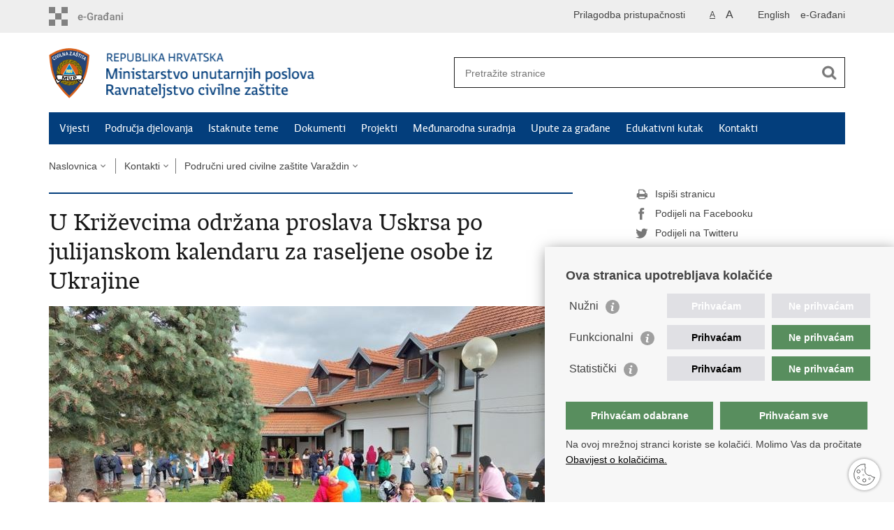

--- FILE ---
content_type: text/html; charset=utf-8
request_url: https://civilna-zastita.gov.hr/kontakti/podrucni-ured-civilne-zastite-varazdin/u-krizevcima-odrzana-proslava-uskrsa-po-julijanskom-kalendaru-za-raseljene-osobe-iz-ukrajine/5654
body_size: 5384
content:

<!DOCTYPE html>
<!--[if lt IE 7]>      <html class="no-js lt-ie9 lt-ie8 lt-ie7"> <![endif]-->
<!--[if IE 7]>         <html class="no-js lt-ie9 lt-ie8"> <![endif]-->
<!--[if IE 8]>         <html class="no-js lt-ie9"> <![endif]-->
<!--[if gt IE 8]><!--> <html class="no-js"> <!--<![endif]-->
    <head>
        <meta charset="utf-8" />
		<link rel="stylesheet" href="/Content/gd-cookie.css" media="all">
		<script src="/Scripts/gd-cookie.js"></script>		
				
			
        	<meta http-equiv="Pragma" content="no-cache">
			<meta http-equiv="Expires" content="-1">
			<meta http-equiv="CACHE-CONTROL" content="NO-CACHE">
        		
		      
		
        <title>Ravnateljstvo civilne zaštite - U Križevcima održana proslava Uskrsa po julijanskom kalendaru za raseljene osobe iz Ukrajine</title>
        
        <meta name="keywords" content="" />
        
		<meta name="description" content="U Križevačkoj grkokatoličkoj katedrali danas, 14. travnja 2022. je organizirana zajednička proslava Uskrsa po julijanskom kalendaru " />
		
        <meta name="viewport" content="width=device-width, initial-scale=1.0, maximum-scale=1.0, minimum-scale=1.0, user-scalable=no" />
		<link rel="shortcut icon" type="image/x-icon" href="/favicons/favicon_vlada.ico" />
		
		<meta property="og:title" content="U Križevcima održana proslava Uskrsa po julijanskom kalendaru za raseljene osobe iz Ukrajine" />
		<meta property="og:type" content="website" />
		<meta property="og:site_name" content="civilna-zastita.gov.hr"/>
		<meta name="twitter:card" content="summary" />
		<meta name="twitter:site" content="@VladaRH" />
		<meta name="twitter:title" content="U Križevcima održana proslava Uskrsa po julijanskom kalendaru za raseljene osobe iz Ukrajine" />
		
		<meta property="og:description" content="U Križevačkoj grkokatoličkoj katedrali danas, 14. travnja 2022. je organizirana zajednička proslava Uskrsa po julijanskom kalendaru " />
		<meta name="twitter:description" content="U Križevačkoj grkokatoličkoj katedrali danas, 14. travnja 2022. je organizirana zajednička proslava Uskrsa po julijanskom kalendaru " />
			
	    <meta property="og:image" content="https://civilna-zastita.gov.hr/UserDocsImages//CIVILNA%20ZA%c5%a0TITA/Vijesti/KRI%c5%bdEVCI_USKRS.jpg" />	
	    <meta name="twitter:image" content="https://civilna-zastita.gov.hr/UserDocsImages//CIVILNA%20ZA%c5%a0TITA/Vijesti/KRI%c5%bdEVCI_USKRS.jpg" />
	    
		 <script>
        	var prefix='/';
        </script>
        
        <link rel="stylesheet" href="/css/normalize.css" />
        <link rel="stylesheet" href="/css/main.css" />
		<link rel="stylesheet" href="/fonts/fonts.css" />
		<link rel="stylesheet" href="/css/jquery-ui-1.9.2.custom.css" />
		<link rel="stylesheet" href="/css/galleria.azur.min.css" />
		<link rel="stylesheet" href="/css/owl.carusel.css" />
        <link rel="stylesheet" href="/css/default.css" />
        <link rel="stylesheet" href="/css/stil_mu.css" /> 
		<link rel="stylesheet" href="/css/refineslide.css" />
		<link rel="stylesheet" href="/fancybox/jquery.fancybox-1.3.4.css" />
		<link rel="stylesheet" href="/player/mediaelementplayer.min.css" />
		
        
        <script>
        var lng="";
        </script>
        
        
        <script src="/js/modernizr-2.6.2-respond-1.1.0.min.js"></script>
		<script src="/js/jquery-1.8.2.min.js"></script>
		<script src="/js/jquery.cookie.js"></script>
		<script src="/js/galleria.min.js?t=19.1.2026. 10:43:18"></script>	
		<script src="/js/galleria.azur.min.js?t=19.1.2026. 10:43:18"></script>			
		<script src="/js/jquery.easing.1.3.js"></script> 
		<script src="/js/jquery-ui-1.9.2.custom.js"></script>
		<script src="/js/jquery.refineslide.js"></script>
        <script src="/js/fluidvids.js"></script>
		<script src="/fancybox/jquery.mousewheel-3.0.4.pack.js"></script>
        <script src="/fancybox/jquery.fancybox-1.3.4.pack.js"></script>
        <script src="/player/mediaelement-and-player.min.js"></script>
		<script src="/js/owl.carousel.js"></script>
		<script src="/js/owl.autoplay.js"></script>
        <script src="/js/script.js"></script>
		

		
		<!-- Google tag (gtag.js) -->
		<script async src="https://www.googletagmanager.com/gtag/js?id=G-GFX0HWPKND"></script>
		<script>
		  window.dataLayer = window.dataLayer || [];
		  function gtag(){dataLayer.push(arguments);}
		  gtag('js', new Date());

		  gtag('config', 'G-GFX0HWPKND');
		</script>
	

    </head>
    <body>
    	<div id="skiptocontent">
			<a href="#content" class="element-invisible element-focusable">Preskoči na glavni sadržaj</a>
		</div>
		

		<header>
			<div class="head_nav">
				<div class="center">
					<a href="https://gov.hr/" class="logoSmall" title="e-Građani"> </a>
                    <ul class="head_social">
                        <li><a target="_blank" href="https://www.facebook.com/wwwvladahr" class="fb_icon" title="Facebook Vlade RH"> </a></li>
                        <li><a target="_blank" href="https://twitter.com/VladaRH" class="tw_icon" title="Twitter Vlade RH"> </a></li>
                        <li><a target="_blank" href="https://www.youtube.com/user/wwwvladahr" class="yt_icon" title="Youtube kanal Vlade RH"> </a></li>
                    </ul>
                    <div class="lang_select">
                        <select name="">
                            <option value="">Odaberite jezik</option>
                            <option value="">Hrvatski</option>
                            <option value="">English</option>
                        </select>
                    </div>
                    <ul class="languages">
                       
                       		<li><a href="/en">English</a></li>
                     		<li><a href="https://pretinac.gov.hr" target="_blank" title="Korisnički pretinac">e-Građani</a></li>
                     		
                     	
                    </ul>
                     <ul class="textSize">
                    	
                        <li class="txt_size_1"><a href="?big=0" class="active" title="Najmanja veličina teksta" tabindex="-1000">A</a></li>
                        <li class="txt_size_3"><a href="?big=1" title="Najveća veličina teksta" tabindex="-1000">A</a></li>
                        
                    </ul>
                    <ul class="impaired">
                    	
                    		<li><a href="?impaired=1" title="Prilagodba pristupačnosti" tabindex="-1000">Prilagodba pristupačnosti</a></li>
                    	
                       
                    </ul>
				</div>
				<div class="clear"></div>
			</div>
			<div class="center">
				<div class="logo_search_content">
					<a href="/" class="logo" title="Naslovnica"></a>
					<div class="topnav_icon"><a href="javascript:;" id="show_menu" title="Izbornik">&nbsp;</a></div> 
					<div class="search">
						<form action="/rezultati-pretrazivanja/49" method="GET" role="search">
						<input type="search" name="pojam" id="pojam" class="search_input" placeholder="Pretražite stranice" aria-label="Unesite pojam za pretraživanje" /><input type="submit" class="search_btn" value=" " id="btnPretrazi" aria-label="Pokreni pretraživanje"/>
						</form>
					</div>
				</div>
				<nav class="topnav" role="navigation" aria-label="glavna navigacija" id="menu">
					<div class="close" id="hide_menu"> </div>
					<ul>
                        <li><a href='/vijesti/8'>Vijesti</a></li><li><a href='/podrucja-djelovanja/83'>Područja djelovanja</a></li><li><a href='/istaknute-teme/11'>Istaknute teme</a></li><li><a href='/dokumenti-91/91'>Dokumenti</a></li><li><a href='/projekti-2635/2635'>Projekti</a></li><li><a href='/medjunarodna-suradnja-6944/6944'>Međunarodna suradnja</a></li><li><a href='/upute-za-gradjane-5467/5467'>Upute za građane</a></li><li><a href='/edukativni-kutak/2750'>Edukativni kutak</a></li><li><a href='/kontakti/84'>Kontakti</a></li>
					</ul>
					<div class="clear"></div>
				</nav>
			</div>
			<div class="clear"></div>
		</header>
		
			
		<div class="center">
		
			<div class="breadcrumbs">
				<ul>
				<li><a href="/" class="has_subs">Naslovnica</a>
					<div class="bc_drop">
						<ul>
                            <li><a href='/vijesti/8'>Vijesti</a></li><li><a href='/podrucja-djelovanja/83'>Područja djelovanja</a></li><li><a href='/istaknute-teme/11'>Istaknute teme</a></li><li><a href='/dokumenti-91/91'>Dokumenti</a></li><li><a href='/projekti-2635/2635'>Projekti</a></li><li><a href='/medjunarodna-suradnja-6944/6944'>Međunarodna suradnja</a></li><li><a href='/upute-za-gradjane-5467/5467'>Upute za građane</a></li><li><a href='/edukativni-kutak/2750'>Edukativni kutak</a></li><li><a href='/kontakti/84'>Kontakti</a></li>
						</ul>
					</div>
				</li> 
				<li><a href='/kontakti/84' class='has_subs'>Kontakti</a><div class='bc_drop'><ul><li><a href='/kontakti/podrucni-ured-civilne-zastite-split/390'>Područni ured civilne zaštite Split</a><li><li><a href='/kontakti/podrucni-ured-civilne-zastite-rijeka/391'>Područni ured civilne zaštite Rijeka</a><li><li><a href='/kontakti/podrucni-ured-civilne-zastite-osijek/392'>Područni ured civilne zaštite Osijek</a><li><li><a href='/kontakti/podrucni-ured-civilne-zastite-varazdin/393'>Područni ured civilne zaštite Varaždin</a><li><li><a href='/kontakti/podrucni-ured-civilne-zastite-zagreb/435'>Područni ured civilne zaštite Zagreb</a><li></ul></div></li><li><a href='/kontakti/podrucni-ured-civilne-zastite-varazdin/393' class='has_subs'>Područni ured civilne zaštite Varaždin</a>
				
                </ul>
			</div>
			
		</div>

		<div class="center">
			

			<div class="content article_content" id="content" tabindex="-1" role="main">

				<div class="article_left">
				
					<div class="article_info">
						<ul>
                            
						</ul>
					</div>
			
					<h1>U Križevcima održana proslava Uskrsa po julijanskom kalendaru za raseljene osobe iz Ukrajine</h1>
						
					
					<div class="page_content">
						
                        <div class="article_photo" id="galleryContainer" style="display: block;">
                        	
                        	
                        		
                        		<a href="/userdocsimages//CIVILNA ZAŠTITA/Vijesti/KRIŽEVCI_USKRS.jpg?width=1500&amp;height=1000&amp;mode=max" rel="galerija" rel2="/CIVILNA ZAŠTITA/Vijesti/KRIŽEVCI_USKRS.jpg" title='Povećaj sliku'><img src="/userdocsimages//CIVILNA ZAŠTITA/Vijesti/KRIŽEVCI_USKRS.jpg?width=750&amp;height=500&amp;mode=crop" alt="Slika /CIVILNA ZAŠTITA/Vijesti/KRIŽEVCI_USKRS.jpg"/></a>
                        	
                           
                        </div>
                        
						<h3>U Križevačkoj grkokatoličkoj katedrali danas, 14. travnja 2022. je organizirana zajednička proslava Uskrsa po julijanskom kalendaru </h3>
						Foto: MUP<br>
<br>
Od jutra se u katedralu slijevala kolona Ukrajinaca koji su dolazili iz cijele kontinentalne Hrvatske, po prvi put slaveći blagdan izvan svojeg doma i svoje zemlje. U suradnji s građanima Križevaca organiziran je zajednički bratski stol, gdje su se raseljenim osobama ponudila tradicionalna uskršnja jela.<br>
<br>
Ovo je prvo veće druženje otkad je više od 15 000 ukrajinskih građana stiglo u Hrvatsku. Sve je proteklo u vedroj atmosferi uz ljudsku solidarnost i zajedništvo te se barem&nbsp; na trenutak zaboravilo na strahote koje se događaju u Ukrajini.

                        
					</div>

					
				</div>
				
				<div class="article_right">
					
					
					
					<div class="social_box">
						<ul> 
						<li><a href="/print.aspx?id=5654&amp;url=print"><span class="print_icon"></span>Ispiši stranicu</a></li>
						<li><a href="http://www.facebook.com/sharer.php?u=https://civilna-zastita.gov.hr/kontakti/podrucni-ured-civilne-zastite-varazdin/u-krizevcima-odrzana-proslava-uskrsa-po-julijanskom-kalendaru-za-raseljene-osobe-iz-ukrajine/5654"><span class="fb_icon"></span>Podijeli na Facebooku</a></li>
						<li><a href="http://twitter.com/share?text=U Križevcima održana proslava Uskrsa po julijanskom kalendaru za raseljene osobe iz Ukrajine&amp;url=https://civilna-zastita.gov.hr/kontakti/podrucni-ured-civilne-zastite-varazdin/u-krizevcima-odrzana-proslava-uskrsa-po-julijanskom-kalendaru-za-raseljene-osobe-iz-ukrajine/5654"><span class="tw_icon"></span>Podijeli na Twitteru</a></li>
						
						</ul>
					</div>
				 
				</div>
				
				<div class="clear"> </div> 
				
			</div>	
			
		</div>	

		<div class="space_44"> </div>

		

		<footer class="footer">

			<div class="center">
				<div class='footer_col1'><h2>Središnji državni portal</h2><nav><ul>
	<li><a href="https://vlada.gov.hr/sredisnji-drzavni-portal/203" target="_blank">O središnjem državnom portalu</a></li>
	<li><a href="https://pretinac.gov.hr/KorisnickiPretinac/eGradani.html" target="_blank">e-Građani</a></li>
	<li><a href="https://savjetovanja.gov.hr/" target="_blank">e-Savjetovanja</a></li>
	<li><a href="https://data.gov.hr/" target="_blank">Portal otvorenih podataka RH</a></li>
</ul>
</nav></div><div class='footer_col2'><h2>Pristup informacijama</h2><nav><ul>
	<li><a href="https://mup.gov.hr/sluzbenik-za-informiranje/220" target="_blank">Pravo na pristup informacijama</a></li>
	<li><a href="https://mup.gov.hr/savjetovanje-sa-zainteresiranom-javnoscu-221/221" target="_blank">Savjetovanje</a></li>
	<li><a href="https://mup.gov.hr/pristup-informacijama-16/zastita-osobnih-podataka-222/222" target="_blank">Zaštita osobnih podataka</a></li>
	<li><a href="http://mup.gov.hr/pristup-informacijama-16/zaposljavanje-i-skolovanje/zaposljavanje/224" target="_blank">Zapošljavanje</a></li>
	<li><a href="http://mup.gov.hr/pristup-informacijama-16/zaposljavanje-i-skolovanje/skolovanje/225" target="_blank">Školovanje</a></li>
	<li><a href="https://mup.gov.hr/odnosi-s-javnoscu/50533" target="_blank">Odnosi s javnošću</a></li>
</ul>
</nav></div><div class='footer_col3'><h2>Važne poveznice</h2><nav><ul>
	<li><a href="https://vlada.gov.hr/" target="_blank">Vlada Republike Hrvatske</a></li>
	<li><a href="https://mup.gov.hr" target="_blank">Ministarstvo unutarnjih poslova</a></li>
	<li><a href="https://www.morh.hr/hr/" target="_blank">Ministarstvo obrane</a></li>
</ul>
</nav></div>
			</div>

			<div class="clear"></div>

		</footer>
		
		

        <footer class="footer_gov">
		
			<div class="center">
			
				<div class="footer_vrh">
					<a href="javascript:;" onClick="$('html, body').animate({ scrollTop: 0 }, 'slow');">Povratak na vrh</a>
				</div>
			
				<div class="footer_cp">
					Copyright &copy; 2026 Ravnateljstvo civilne zaštite. <a href="/uvjeti-koristenja/76">Uvjeti korištenja</a>.&nbsp;<a href="/izjava-o-pristupacnosti/2959">Izjava o pristupačnosti</a>.
				</div>
				
				<div class="footer_col4">
					<nav>
						<ul>
						<li><a target="_blank" href="https://www.facebook.com/Ravnateljstvo-civilne-za%C5%A1tite-MUP-RH-112341947028373/" title="Facebook"><span class="fb_icon"></span></a></li>
						<li><a target="_blank" href="https://twitter.com/RavnateljstvoCZ" title="Twitter"><span class="tw_icon"></span></a></li>
						<!--<li><a target="_blank" href="https://www.youtube.com/user/muptv192" title="YouTube"><span class="yt_icon"></span></a></li>-->
						<!--<li><a target="_blank" href="https://www.flickr.com/photos/144890974@N03/" title="Flickr"><span class="fc_icon"></span></a></li>-->
						<!--<li><a target="_blank" href="https://www.instagram.com/mup_rh/" title="Instagram"><span class="in_icon"></span></a></li>-->
                        <!--<li><a target="_blank" href="https://www.linkedin.com/company/muprh" title="Linkedin"><span class="li_icon"></span></a></li>-->
						</ul> 
					</nav>
				</div>
				
			</div>
			
			<div class="clear"></div>
			
		</footer>
		

    </body>
</html>
